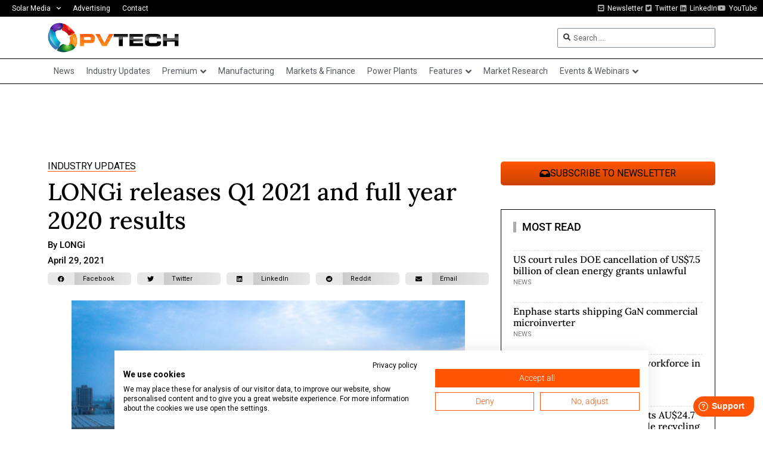

--- FILE ---
content_type: text/html; charset=UTF-8
request_url: https://www.pv-tech.org/wp-admin/admin-ajax.php
body_size: -497
content:
1768609782

--- FILE ---
content_type: text/html; charset=utf-8
request_url: https://www.google.com/recaptcha/api2/aframe
body_size: 267
content:
<!DOCTYPE HTML><html><head><meta http-equiv="content-type" content="text/html; charset=UTF-8"></head><body><script nonce="8zyYmMjaqdKsYX8CBdLFug">/** Anti-fraud and anti-abuse applications only. See google.com/recaptcha */ try{var clients={'sodar':'https://pagead2.googlesyndication.com/pagead/sodar?'};window.addEventListener("message",function(a){try{if(a.source===window.parent){var b=JSON.parse(a.data);var c=clients[b['id']];if(c){var d=document.createElement('img');d.src=c+b['params']+'&rc='+(localStorage.getItem("rc::a")?sessionStorage.getItem("rc::b"):"");window.document.body.appendChild(d);sessionStorage.setItem("rc::e",parseInt(sessionStorage.getItem("rc::e")||0)+1);localStorage.setItem("rc::h",'1768609786832');}}}catch(b){}});window.parent.postMessage("_grecaptcha_ready", "*");}catch(b){}</script></body></html>